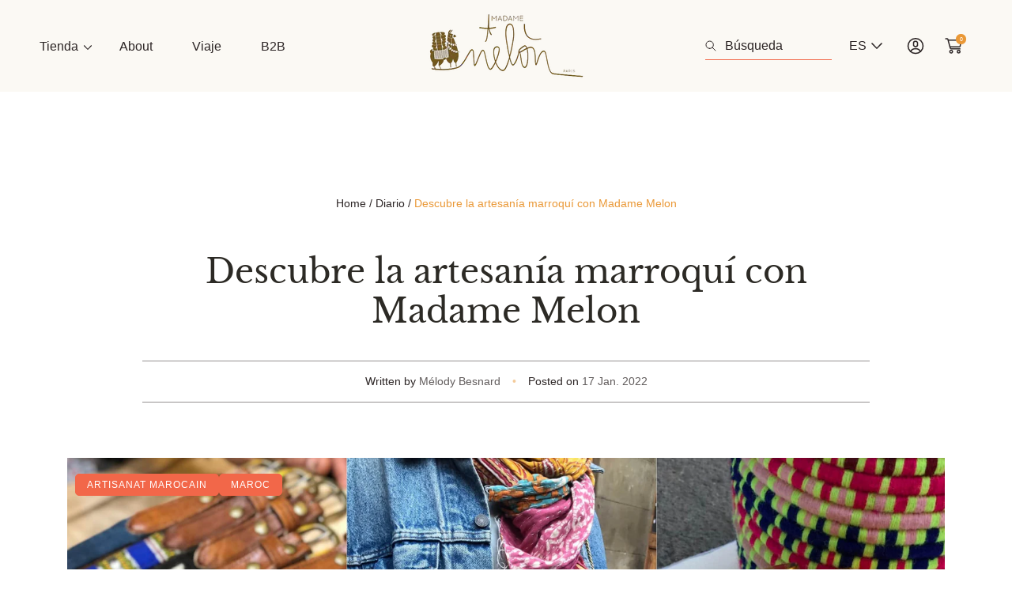

--- FILE ---
content_type: text/css
request_url: https://madame-melon.com/cdn/shop/t/9/assets/component-swiper.css?v=110117056694356988371744182952
body_size: -54
content:
.swiper-button-prev,.swiper-button-next{display:flex;justify-content:center;align-items:center;width:5rem;height:5rem;border-radius:50%;border:.1rem solid rgba(var(--color-general-heading),1);transition:all .3s ease}.swiper-button-prev:hover,.swiper-button-next:hover{background-color:rgba(var(--color-hover-btn-bg));border-color:rgba(var(--color-hover-btn-bg))}.modal-item .swiper-button-next.gradient--hover:before,.modal-item .swiper-button-prev.gradient--hover:before,.swiper-button-prev.gradient--hover:before,.swiper-button-next.gradient--hover:before{content:"";position:absolute;top:calc(0 - var(--buttons-border-size) / 2);left:calc(0 - var(--buttons-border-size) / 2);width:calc(100% + var(--buttons-border-size) * 2);height:calc(100% + var(--buttons-border-size) * 2);opacity:0;z-index:-1;background:var(--color-hover-btn-bg-gradient);transition:all .3s ease;border-radius:50%}.swiper-button-prev.gradient--hover:hover svg,.swiper-button-next.gradient--hover:hover svg,.swiper-button-prev.gradient--hover:hover,.swiper-button-next.gradient--hover:hover{color:rgb(var(--color-hover-btn-text));background:transparent;border-color:transparent}.swiper-button-prev.gradient--hover:hover:before,.swiper-button-next.gradient--hover:hover:before{opacity:1}.swiper-button-prev:after,.swiper-button-next:after{display:none}.swiper-button-prev svg,.swiper-button-next svg{position:relative;z-index:2;color:rgba(var(--color-general-heading),1)}.swiper-button-next svg{margin-left:.2rem;transition:all .3s ease}.swiper-button-prev svg{transform:rotate(180deg)}.swiper-button-next:hover:before,.swiper-button-prev:hover:before{background-color:rgba(var(--color-hover-btn-bg))}.swiper-button-next:hover svg,.swiper-button-prev:hover svg{color:rgb(var(--color-general-secondary-text))}.swiper-button-next.swiper-button-disabled,.swiper-button-prev.swiper-button-disabled{opacity:.7;pointer-events:unset}.swiper-button-disabled:hover svg{color:rgba(var(--color-general-heading),1)}.slideshow-banner .swiper-button-prev.bottom,.slideshow-banner .swiper-button-next.bottom{width:5rem;height:5rem;bottom:5rem;top:auto;left:5rem}.slideshow-banner .swiper-button-next.bottom{left:12rem}.slideshow-banner .swiper-button-prev.bottom:before,.slideshow-banner .swiper-button-next.bottom:before{content:"";display:block;width:5rem;height:5rem;border-radius:50%;position:absolute;top:50%;left:50%;transform:translate(-50%,-50%);color:rgb(var(--color-general-secondary-text));border:.1rem solid rgb(var(--color-general-secondary-text));background-color:transparent;transition:all .3s ease}.slideshow-banner .swiper-button-prev.bottom svg,.slideshow-banner .swiper-button-next.bottom svg{color:rgb(var(--color-general-secondary-text))}.slideshow-banner .swiper-button-prev.bottom:hover:before,.slideshow-banner .swiper-button-next.bottom:hover:before{border-color:rgb(var(--color-general-heading));background-color:rgb(var(--color-general-heading))}.slideshow-banner.swiper-horizontal>.swiper-pagination-bullets,.slideshow-banner .swiper-pagination-bullets.swiper-pagination-horizontal,.slideshow-banner .swiper-pagination-custom,.swiper-pagination-fraction{bottom:2.1rem}.slideshow-banner .swiper-pagination .swiper-pagination-bullet{background-color:#fff}.slideshow-banner .swiper-pagination-bullet.swiper-pagination-bullet-active{background-color:rgb(var(--color-btn-main-text))}.swiper-pagination .swiper-pagination-bullet{cursor:pointer;background-color:rgb(var(--color-prod-preview-price));opacity:1}.swiper-horizontal>.swiper-pagination-bullets .swiper-pagination-bullet,.swiper-pagination-horizontal.swiper-pagination-bullets .swiper-pagination-bullet{margin:0 .5rem}.swiper-pagination-bullet.swiper-pagination-bullet-active{background-color:rgb(var(--color-btn-main-text))}.swiper .swiper-pagination.gradient--hover .swiper-pagination-bullet-active{background:var(--color-hover-btn-bg-gradient)}
/*# sourceMappingURL=/cdn/shop/t/9/assets/component-swiper.css.map?v=110117056694356988371744182952 */


--- FILE ---
content_type: text/css
request_url: https://madame-melon.com/cdn/shop/t/9/assets/section-blog-post.css?v=96847471155662283301744182952
body_size: 669
content:
/** Shopify CDN: Minification failed

Line 41:22 The "-" operator only works if there is whitespace on both sides

**/
.article-template.style-2 .breadcrumbs {
  padding-bottom: 4rem;
  border-bottom: .1rem solid rgba(var(--color-general-main-text),.5);
  margin-bottom: 6rem;
}

@media screen and (max-width:1199px) {
  .article-template.style-2 .breadcrumbs {
    margin-bottom: 4rem;
  }
}

.article-template .breadcrumbs__list {
  justify-content: center;
}

.article-template.style-2 .breadcrumbs__list {
  justify-content: flex-start;
}

.article-template .breadcrumbs__list span {
  color: rgb(var(--color-hover-link));
}

.article-template .article-section {
  margin: 0 auto 5rem;
	position: relative;
}

.article-template-content .article-section .badge {
	margin: 0;
}

.article-section .card__badge {
	gap: 1rem;
	max-width: calc(100% -2rem);
	left: 1rem;
}

@media screen and (min-width:750px) {
  .article-template .article-section {
    margin: 0 auto 7rem;
  }
}

.article-template .article-section:last-child {
  margin-bottom: 0;
}

.article-template__hero-container {
  max-width: 100%;
}

@media screen and (min-width: 1320px) {
  .article-template__hero-container:first-child {
    margin-top: 5rem;
  }
}

.article-template__hero-landscape .media {
  padding-bottom: 50%;
}

@media screen and (min-width: 575px) {
  .article-template__hero-square {
    max-width: 50%;
  }
}

.article-template__hero-square .media {
  padding-bottom: 100%;
}

.article-template header {
  max-width: 92rem;
}

.article-template__title {
  line-height: 1.2;
  margin-bottom: 3.8rem;
}

.style-3 .article-template__title {
  margin-bottom: 4.8rem;
}

@media screen and (min-width: 575px) {
  .style-3 .article-template__title {
    font-size: var(--font-heading-1-size);
  }
}

.style-3 .article-template__social-sharing span {
  font-size: 1.8rem;
}

.style-3 .breadcrumbs__link[aria-current="page"] {
  color: rgba(var(--color-general-main-text));
}

.article-template__author-date {
  border-top: .1rem solid rgba(var(--color-general-main-text),.5);
  border-bottom: .1rem solid rgba(var(--color-general-main-text),.5);
  padding: 1.5rem 0;
  font-size: 1.4rem;
  line-height: 1.5;
}

.style-3 .article-template__author-date {
  font-size: 1.6rem;
}

.article-template.style-3 .breadcrumbs {
  padding-bottom: 4rem;
  border-bottom: .1rem solid rgba(var(--color-general-main-text),.5);
  margin-bottom: 6rem;
}
.article-template.style-3 .breadcrumbs__list {
  justify-content: flex-start;
}

.article-template__author-date .circle-divider::after {
  color: rgba(var(--color-hover-link),.5);
  margin: 0 1.1rem;
}

.article-template.style-2 .article-template__author-date .circle-divider::after {
  color: rgb(var(--color-general-main-text));
  font-size: 2.2rem;
  line-height: 0;
}

.article-template__value {
  color:rgba(var(--color-general-main-text),.75);
}

.article-template.style-2 .article-template__value {
  color:rgb(var(--color-label-bg));
}

@media screen and (max-width:749px) {
  .article-template__author-date > span[itemprop=author] {
    display: block;
    margin-bottom: 1rem;
  }

  .article-template__author-date > span:last-child {
    margin-bottom: 0;
  }

  .article-template__author-date > span[itemprop=author]::after {
    content: none;
  }

	.article-template .breadcrumbs {
		margin-top: 0;
	}
}

@media screen and (max-width:399px) {
  .article-template__author-date > span {
    display: block;
    margin-bottom: 1rem;
  }

  .article-template__author-date > span::after {
    content: none;
  }
}

.article-template__content {
  max-width: 92rem;
}

.article-template__content>* {
  margin-top: 3rem;
  margin-bottom: 3rem;
}


.article-template__content h1,
.article-template__content h2,
.article-template__content h3,
.article-template__content h4,
.article-template__content h5,
.article-template__content h6,
.article-template__content blockquote {
	margin-top: 4rem;
	margin-bottom: 3rem;
}

.article-template__content blockquote,
.article-template__content ol,
.article-template__content ul,
.article-template__content p {
  margin-top: 3rem;
  margin-bottom: 3rem;
}

.article-template__social-sharing {
  max-width: 92rem;
  display: flex;
  justify-content: center;
  align-items: center;
  flex-wrap: wrap;
  padding: .4rem 0;
  border-top: .1rem solid rgba(var(--color-general-main-text),.5);
  border-bottom: .1rem solid rgba(var(--color-general-main-text),.5);
}

.article-template__social-sharing span {
  font-size: 1.4rem;
  line-height: 1.5;
  margin-right: 1.4rem;
}

.article-template__social-sharing .share-button__button {
  height: 4.4rem;
  width: 4.4rem;
  display: flex;
  justify-content: center;
  align-items: center;
}

.article-template__social-sharing .icon {
  margin: 0;
  width: 1.6rem;
  height: 1.6rem;
  transition: all var(--duration-default);
}

.article-template__social-sharing .icon path {
  transition: all var(--duration-default);
}

.article-template__back-button {
  display: flex;
  justify-content: center;
  max-width: 92rem;
  margin: 7rem auto;
}

.article-template__link {
  display: flex;
  font-size: 1.8rem;
}

.article-template__link .icon-wrap {
  display: flex;
  align-items: center;
  margin-right: 1rem;
}

.article-template__link .icon {
  width: 2rem;
  height: 2rem;
  margin-left: -.4rem;
  transform: rotate(180deg);
}

.article-template__comment-wrapper {
  max-width: 92rem;
  margin: 7rem auto 0;
}

.article-template__comment-wrapper h2 {
  margin-top: 0;
}

.article-template__comments {
  margin-bottom: 5rem;
}

@media screen and (min-width: 750px) {
  .article-template__comment-wrapper {
    margin-top: 10rem;
  }

  .article-template__comments {
    margin-bottom: 7rem;
  }
}

@media screen and (min-width: 1200px) {
  .article-template__comment-wrapper {
    margin-top: 13rem;
  }
}

.article-template__comments-fields {
  margin-bottom: 3rem;
}

.article-template__comments-comment {
  color: rgba(var(--color-general-main-text), 1);
  border-left: 0.2rem solid rgba(var(--color-hover-link),.75);
  margin-bottom: 4rem;
  padding-left: 2rem;
}

@media screen and (min-width: 750px) {
  .article-template__comments-comment {
    padding-left: 3rem;
  }
}

.article-template__comments-comment-head {
  display: flex;
  flex-direction: row;
  align-items: flex-end;
  flex-wrap: wrap;
  margin-bottom: 2rem;
}

.article-template__comments-comment-head .comment-author {
  font-size: 2.4rem;
  font-weight: 500;
  line-height: 1;
}

.article-template__comments-comment-head .comment-date {
  font-size: 1.4rem;
  line-height: 1.5;
  color: rgba(var(--color-general-main-text),.75);
  margin-left: auto;
}

.article-template__comments-comment-head .icon-comments {
  margin-right: 2rem;
  fill: rgba(var(--color-general-main-text),.5);
}

.article-template__comments-comment p {
  margin: 0 0 1rem;
}

.article-template__comment-fields > * {
  margin-bottom: 3rem;
}

.article-template .media {
	border-radius: var(--a-img-radius);
}

@media screen and (min-width: 750px) {
  .article-template__comments-comment-head .comment-date {
    width: 100%;
    margin-top: 1rem;
  }

  .article-template__comment-fields {
    display: grid;
    grid-template-columns: repeat(2, 1fr);
    grid-column-gap: 4rem;
  }
}

.article-template__comment-warning {
  margin: 2rem 0 2.5rem;
}

@media screen and (min-width: 990px) {
  .article-template__comments .pagination-wrapper {
    margin: 5rem 0 8rem;
  }
}

.a-style-4 .article-template__title {
	margin-bottom: 3rem;
  font-size: var(--font-heading-1-size-mb);
}

.a-style-4 .article-template__author-date {
  border-top: unset;
  border-bottom: unset;
	padding-top: 0;
	padding-bottom: 0;
}

.a-style-4 .article-template__key {
	display: none;
}

@media screen and (min-width: 1200px) {
	.a-style-4 .article-template__title {
		font-size: var(--font-heading-1-size);
	}
}

.article-template__author {
	padding: 2rem 0;
  border-top: 0.1rem solid rgba(var(--color-general-main-text),.5);
  border-bottom: 0.1rem solid rgba(var(--color-general-main-text),.5);
}

.article-template__author-wrapper {
	margin: 0 auto;
	max-width: 92rem;
	display: flex;
	gap: 2rem;
}

.article-template__media-wrapper {
	max-width: 6.2rem;
	width: 100%;
}

.article-template__author-name {
	margin-top: 0;
	margin-bottom: 1rem;
}

.article-template__author-position {
	margin: 0;
	color: rgb(var(--color-general-secondary-text));
}	

--- FILE ---
content_type: text/css
request_url: https://madame-melon.com/cdn/shop/t/9/assets/component-breadcrumb.css?v=59118098568719080811744182951
body_size: -309
content:
.breadcrumbs{margin-bottom:5rem}.breadcrumbs.mb-3{margin-bottom:3rem}.breadcrumbs__list{display:flex;flex-wrap:wrap;list-style-type:none;margin:0;padding:0}.breadcrumbs__item{display:flex;text-align:center}.breadcrumbs__item:not(:last-child):after{content:"/";display:inline-block;position:relative;line-height:1.6;margin:0 .4rem;vertical-align:middle}.breadcrumbs__link{line-height:1.6;color:currentColor;text-decoration:none;transition:all var(--duration-default)}.breadcrumbs__link:empty{display:none}.breadcrumbs__item:has(.breadcrumbs__link:empty):not(:last-child):after{display:none}.color-general-heading .breadcrumbs__link[aria-current=page]{color:rgb(var(--color-general-heading))}.breadcrumbs__link p{margin:0}a.breadcrumbs__link:hover{color:rgb(var(--color-hover-link));text-decoration:underline}.breadcrumbs__link[aria-current=page]{color:rgba(var(--color-general-main-text))}.color-text-secondary .breadcrumbs__link[aria-current=page],.color-text-secondary a.breadcrumbs__link:hover,.color-text-secondary .breadcrumbs__link[aria-current=page]:hover{color:rgb(var(--color-general-secondary-text))}.light .breadcrumbs__link[aria-current=page]:not(:hover){color:rgb(var(--color-general-secondary-text))}@media screen and (max-width: 1200px){.breadcrumbs{margin-bottom:3.5rem}}@media screen and (max-width: 749px){.breadcrumbs{margin-top:2rem}}.breadcrumbs.focused-active-link li:last-of-type .breadcrumbs__link[aria-current=page]>p,.breadcrumbs.focused-active-link li:last-of-type .breadcrumbs__link[aria-current=page]{color:rgb(var(--color-hover-link))}
/*# sourceMappingURL=/cdn/shop/t/9/assets/component-breadcrumb.css.map?v=59118098568719080811744182951 */


--- FILE ---
content_type: text/css
request_url: https://madame-melon.com/cdn/shop/t/9/assets/component-product-modal.css?v=62644853795779836221744182952
body_size: 1651
content:
.modal-product-detail{position:fixed;top:0;right:0;bottom:0;left:0;width:100%;height:100%;background-color:rgba(var(--color-overlay),.6);outline:0!important;-webkit-backface-visibility:hidden;z-index:999;box-sizing:border-box;overflow-y:scroll;justify-content:center;align-items:center}.modal-content-container{padding:3rem;width:100%;max-width:111rem;box-sizing:border-box;margin:auto}.modal-content{position:relative;width:100%;padding:4rem;background-color:rgb(var(--color-general-bg));box-shadow:0 .4rem .8rem #0003,0 .6rem 2rem #00000030}.modal-product-detail .close{position:absolute;top:0;right:0;left:auto;width:4.5rem;height:4.5rem;display:flex;justify-content:center;align-items:center;cursor:pointer;z-index:3}.modal-product-detail .product__modal-opener--image .product__media-toggle:hover{cursor:inherit}.modal-product-detail .product__modal-opener .product__media-icon{display:none}.product-quickview.product{display:flex}.modal-product-detail .featured-product{margin-bottom:0}@media screen and (max-width: 1023px){.modal-content{padding:4rem}}.modal-product-detail .product__media-toggle{display:none}.modal-content .product__media-wrapper{padding-bottom:0}@media screen and (max-width: 750px){.modal-content{padding:5rem 2rem 4rem}.modal-content-container{padding:1.5rem 1rem}.modal-product-detail .close{top:.5rem;right:0}.modal-product-detail .featured-product{margin-bottom:3rem}.swiper-button-prev{left:0}.swiper-button-next{right:0}}.product-quickview .main-slider .product__media-list{width:100%;max-width:100%;margin:0}.product-quickview .main-slider .modal-item{width:100%;max-width:100%}.product-quickview .thumbnail-slider .thumbnail-list{grid-template-columns:repeat(5,1fr);grid-gap:1.5rem}.product-quickview .thumbnail-list.slider--tablet-up .thumbnail-list__item.slider__slide{width:calc(20% - 1.2rem);padding-bottom:calc(20% - 1.2rem)}.product-quickview .thumbnail.global-media-settings img{max-width:100%;max-height:100%;object-fit:cover}.product-quickview .media>*:not(.zoom):not(.deferred-media__poster-button),.product-quickview .media model-viewer{max-width:100%;max-height:100%;object-fit:contain;object-position:center}.product-quickview .swiper{width:100%;height:30rem;margin-left:auto;margin-right:auto}.product-quickview .swiper-slide img{display:block;width:100%;height:100%;object-fit:cover}.product-quickview .swiper-slide img.video-preview-image{position:absolute}.product-quickview .swiper-slide img.video-preview-image+.loading-overlay{top:50%;left:50%;transform:translate(-50%,-50%);width:100%;height:100%;background-color:#00000063;display:flex;justify-content:center;align-items:center}.product-quickview .swiper-slide img.video-preview-image+.loading-overlay svg{width:4rem;height:4rem}.product-quickview .swiper-slide img.video-preview-image+.loading-overlay .path{stroke:#fff}.product-quickview .product__media-list{height:43rem;width:100%;box-sizing:border-box}.product-quickview .product__media-list .deferred-media{display:block;position:relative;z-index:2}.product-quickview .deferred-media iframe{border:none;position:absolute;top:0;right:0;left:0;bottom:0}.product-quickview .slider-thumbs-wrapp{height:11rem}.product-quickview .thumbnail-slider.swiper{height:12rem;box-sizing:border-box;padding:2rem 0 0}.product-quickview .thumbnail-slider{padding-left:4rem;padding-right:4rem}.product-quickview .thumbnail-slider .swiper-slide{width:25%;height:100%;height:10rem;box-sizing:border-box;cursor:pointer}.product-quickview .thumbnail-slider .swiper-slide:hover{border:.2rem solid rgba(var(--border-color),1)}.product-quickview .thumbnail-slider .swiper-slide-thumb-active{border:.1rem solid rgba(var(--border-color),.5)}.product-quickview .swiper-button-next:before,.product-quickview .swiper-button-prev:before{display:none}.product-quickview .swiper-button-prev:after,.product-quickview .swiper-button-next:after{content:unset}.product-quickview .quickview-prev:not(.swiper-button-prev) svg{rotate:180deg}.product-quickview .swiper-button-next.gradient--hover.quickview-next:before,.product-quickview .swiper-button-prev.gradient--hover.quickview-prev:before{content:"";position:absolute;top:calc(0 - var(--buttons-border-size) / 2);left:calc(0 - var(--buttons-border-size) / 2);width:calc(100% + var(--buttons-border-size) * 2);height:calc(100% + var(--buttons-border-size) * 2);opacity:0;z-index:-1;background:var(--color-hover-btn-bg-gradient);transition:all .3s ease;border-radius:50%}.product-quickview .swiper-button-next:after,.product-quickview .swiper-button-prev:after{display:inline-block;font-family:swiper-icons;letter-spacing:0;text-transform:none;font-variant:initial;line-height:1;padding-top:.1rem;font-size:1.3rem}.product-quickview .swiper-button-next,.product-quickview .swiper-button-prev{width:4.4rem;height:4.4rem;display:flex;align-items:center;justify-content:center;color:rgb(var(--color-btn-main-text));background-color:rgba(var(--color-btn-main-bg),.2);border-radius:50%;transition:all .3s ease}.product-quickview .swiper-button-next:hover,.product-quickview .swiper-button-prev:hover{color:rgb(var(--color-hover-btn-text));background-color:rgba(var(--color-hover-btn-bg))}.product-quickview .swiper-button-next.swiper-button-disabled,.product-quickview .swiper-button-prev.swiper-button-disabled{opacity:.6;pointer-events:none}.product-quickview .swiper-button-next.gradient--hover:before,.product-quickview .swiper-button-prev.gradient--hover:before,.modal-item .swiper-button-next.gradient--hover:before,.modal-item .swiper-button-prev.gradient--hover:before{display:block}.product-quickview .swiper-button-next.gradient--hover,.product-quickview .swiper-button-prev.gradient--hover{background-color:rgb(var(--color-general-bg));border:.1rem solid rgba(var(--color-general-heading),1)}.product-quickview .swiper-button-next.gradient--hover:hover,.product-quickview .swiper-button-prev.gradient--hover:hover{background-color:transparent;color:rgb(var(--color-general-main-text))}.product-quickview .swiper-button-next.gradient--hover:hover:before,.product-quickview .swiper-button-prev.gradient--hover:hover:before{opacity:1}.product-quickview .swiper-button-prev{left:2rem}.product-quickview .swiper-button-next{right:2rem}.product.product--medium:not(.product--no-media):not(.featured-product) .product__media-wrapper{max-width:50%;width:50%;display:flex;flex-direction:column}.product.product--medium:not(.product--no-media):not(.featured-product) .product__info-wrapper{padding-left:6.5rem;max-width:50%;width:50%}.product.product--medium:not(.product--no-media):not(.featured-product).gap--small .product__info-wrapper{padding:0 0 0 3rem}.style-2+.product.product--medium:not(.product--no-media):not(.featured-product) .product__info-wrapper:not(.grid--thumbs){padding-left:8.5rem}@media screen and (max-width: 950px){.style-2+.product.product--medium:not(.product--no-media):not(.featured-product) .product__info-wrapper:not(.grid--thumbs){padding-left:5.5rem}.product.product--medium:not(.product--no-media):not(.featured-product) .product__media-wrapper{width:50%}.product.product--medium:not(.product--no-media):not(.featured-product) .product__info-wrapper{padding-left:3.5rem;width:50%}.product-quickview .product__media-list{height:32rem}.product-quickview .thumbnail-slider.swiper{height:9rem}.product-quickview .thumbnail-slider .swiper-slide{height:7rem}}@media screen and (max-width: 750px){.style-2+.product.product--medium:not(.product--no-media):not(.featured-product) .product__info-wrapper:not(.grid--thumbs){padding-left:0}.product.product--medium:not(.product--no-media):not(.featured-product) .product__media-wrapper{width:100%;max-width:100%}.product.product--medium:not(.product--no-media):not(.featured-product).gap--small .product__info-wrapper,.product.product--medium:not(.product--no-media):not(.featured-product) .product__info-wrapper{max-width:100%;padding-left:0;width:100%}.product-quickview .product__media-list{height:50rem;margin-bottom:2rem;padding-bottom:0}.product-quickview .thumbnail-slider.swiper{padding-top:0}.product-quickview .modal-item.product__media-wrapper{margin-bottom:0}.product-quickview .slider-thumbs-wrapp,.product-quickview .thumbnail-slider.swiper{height:13rem}.product-quickview .thumbnail-slider .swiper-slide{height:11rem}}@media screen and (max-width: 550px){.product-quickview .product__media-list{height:28rem}.product-quickview .slider-thumbs-wrapp,.product-quickview .thumbnail-slider.swiper{height:7rem}.product-quickview .slider-thumbs-wrapp{margin-bottom:3rem}.product-quickview .thumbnail-slider .swiper-slide{height:7rem}}.product-quickview.product .product__title{margin-right:2rem}.product-quickview.product .product__title-link{text-decoration:none}.product-quickview.product .product-form__input .form__label{color:rgb(var(--color-general-heading));margin-bottom:1rem}.product-quickview.product .b-style-4 .product-form__input .form__label,.product-quickview.product .variant-type-dropdown .product-form__input .form__label{margin-bottom:0}.product-quickview.product .variant-type-dropdown.style-2 .product-form__input.variant-color .form__label,.product-quickview.product .variant-type-dropdown.style-2 .product-form__input.variant-Color .form__label{margin-bottom:1rem}.product-quickview.product .variant-type-dropdown.style-1 .product-form__input .form__label{margin-bottom:1.5rem}.product-quickview.product .variant-selects.style-2 .product-form__input{margin-bottom:2rem}.product-quickview.product fieldset:not(.color-button-swiched) .radio{gap:1rem}.product-quickview.product .radio span{line-height:1;padding:1rem 2rem;border:.1rem solid rgba(var(--color-btn-second-bg),.55);cursor:pointer}.product-quickview .product__info-container>*+*{margin-bottom:2rem}.product-quickview .price{width:100%}.product-quickview .product__title-link+.price{margin-bottom:3rem}.product-quickview .b-style-4 .price{width:auto}.product-quickview .b-style-4 .product-form__buttons .product-form__quantity{margin-bottom:0}.product-quickview .product-form__buttons .button.gradient--hover:before{left:0}.product-quickview .price__compare--regular{margin-right:.5rem}.product-quickview.product .product__description:empty{display:none}.product-quickview .product-form__quantity .quantity,.product-quickview .select__select{border-radius:var(--buttons-radius)}.product-quickview .variant-selects:where(:not(.v-style-3)) .product-form__input:last-child{margin-bottom:3rem}@media screen and (max-width: 1023px){.product-quickview.product .product-form__quantity{margin-bottom:0}}@media screen and (max-width: 749px){.product-quickview.product{flex-wrap:wrap}.modal-content .ab-featured-product .product__info-container>*+*{flex-direction:column}.modal-content .ab-featured-product .product__title{margin-top:0}}@media screen and (min-width: 750px){.product-quickview.product .product__info-wrapper .variant-selects,.product-quickview.product .product__info-wrapper variant-selects{width:100%;display:flex;flex-wrap:wrap;align-items:flex-start;justify-content:space-between;margin-bottom:0}.product-quickview.product .product__info-wrapper .variant-selects.variant-type-dropdown .product-form__input{margin-bottom:1rem}.product-quickview.product .product__info-wrapper .variant-selects.variant-type-dropdown.style-2 .product-form__input.variant-color,.product-quickview.product .product__info-wrapper .variant-selects.variant-type-dropdown.style-2 .product-form__input.variant-Color{padding-top:2rem;margin-bottom:2rem}.product-quickview.product .product__info-wrapper .variant-selects.variant-type-dropdown.style-1 .product-form__input{margin-bottom:2.5rem}.product-quickview.product .variant-selects:not(.variant-type-button) .product-form__input,.product-quickview.product variant-selects .product-form__input{min-width:auto;width:100%;max-width:100%;flex:unset}.product-quickview.product .variant-selects.style-2:not(.variant-type-button) .product-form__input,.product-quickview.product .variant-selects.style-3:not(.variant-type-button) .product-form__input{width:100%;max-width:100%}}.product-quickview.product .product-form__input.variant-color .radio span.color-variant,.product-quickview.product .product-form__input.variant-Color .radio span.color-variant{font-size:0;border-radius:50%;width:2.4rem;height:2.4rem;padding:0;margin:.7rem;position:relative;border:.1rem solid rgb(var(--color-general-main-text));cursor:pointer}.product-quickview.product .product-form__input.variant-color .radio span.color-variant:after,.product-quickview.product .product-form__input.variant-Color .radio span.color-variant:after{content:"";position:absolute;top:-.5rem;left:-.5rem;bottom:-.5rem;right:-.5rem;width:calc(100% + 1rem);height:calc(100% + 1rem);border:.1rem solid rgba(var(--color-icon-social, .5));border-radius:50%}.modal-product-detail .product-form__input.variant-color .radio span.color-variant:hover:after,.product-quickview.product .product-form__input.variant-color .radio span.color-variant.checked:after,.product-quickview.product .product-form__input.variant-Color .radio span.color-variant.checked:after{border-color:rgb(var(--color-general-main-text))}.product-quickview .product__media-list{border-radius:var(--p-media-radius)}.product-quickview .thumbnail-slider .swiper-slide{border-radius:calc(var(--p-media-radius) / 2);overflow:clip}@media screen and (min-width: 1200px){.product.product--medium:not(.product--no-media):not(.featured-product).col-gap--large .product__info-wrapper{padding:0 0 0 10rem}}@media screen and (max-width: 749px){.product-quickview.product .product__info-wrapper .variant-selects,.product-quickview.product .product__info-wrapper variant-selects{width:100%}}.product-quickview .shopify-payment-button__button{width:100%}
/*# sourceMappingURL=/cdn/shop/t/9/assets/component-product-modal.css.map?v=62644853795779836221744182952 */


--- FILE ---
content_type: text/css
request_url: https://madame-melon.com/cdn/shop/t/9/assets/component-search.css?v=7618427207210608761744182952
body_size: -357
content:
.search__input.field__input{padding-right:5rem;margin:0}.field__search{position:relative}.field__search .search__input{font-size:1.6rem;line-height:3.5rem;font-weight:400;height:5rem;border-width:0;box-shadow:none;padding:0 .6rem 0 2.5rem!important;border-bottom:.1rem solid rgb(var(--color-icon-social))}.field__search .field__label{left:2.5rem;font-size:1.6rem}.field__search .field__input:focus~.field__label,.field__search .field__input:not(:placeholder-shown)~.field__label,.field__search .field__input:-webkit-autofill~.field__label{top:0}.field__search .search__button{left:0;display:flex;justify-content:flex-start;align-items:center}.field__search .search__button .icon{width:1.4rem;height:1.4rem}.search__button .icon{height:1.8rem;width:1.8rem}.element-margin{margin-top:7rem;padding-top:6rem;border-top:.1rem solid rgb(var(--color-icon-social),.2);margin-bottom:0}@media screen and (max-width: 749px){.element-margin{margin-top:6rem;padding-top:0;border:none}}input::-webkit-search-decoration{-webkit-appearance:none}
/*# sourceMappingURL=/cdn/shop/t/9/assets/component-search.css.map?v=7618427207210608761744182952 */


--- FILE ---
content_type: text/css
request_url: https://madame-melon.com/cdn/shop/t/9/assets/section-featured-blog.css?v=160633481122692194271744182952
body_size: 617
content:
featured-slider,featured-blog{display:block}.blog:not(.background-secondary){margin:5rem 0}.blog.background-secondary{padding:4rem 0 3rem}@media screen and (min-width: 750px){.blog.background-secondary{padding-bottom:5rem}}.blog-placeholder{width:100%;margin:0 1.5rem;background:rgb(var(--color-background))}@media screen and (min-width: 990px){.blog-placeholder{margin:0}.without-gaps .article-card__info{padding-right:2rem}.without-gaps .blog__posts--4-items .blog__post.article:not(.swiper-slide){width:25%}.without-gaps .blog__posts--2-items .blog__post.article:not(.swiper-slide){width:50%}.without-gaps .blog__posts--3-items .blog__post.article:not(.swiper-slide){width:calc(100% / 3)}.without-gaps .blog__post.article:not(.swiper-slide){margin:0}}.blog-placeholder__content{padding:3rem;background:rgba(var(--color-general-main-text),.04)}.blog-placeholder .placeholder{position:relative}.blog-placeholder .placeholder-svg{height:auto;max-width:80rem;left:50%;top:50%;transform:translate(-50%,-50%)}.blog-placeholder h2{margin:0}.blog-placeholder .rte-width{margin-top:1.2rem;color:rgba(var(--color-general-main-text),.75)}@media screen and (max-width: 749px){.blog:not(.no-heading){margin-top:-1rem}}@media screen and (min-width: 750px){.blog.no-heading{margin-top:6rem}}.background-secondary .title-wrapper-with-link{margin-top:0}.blog__title{margin:0;display:inline-block;width:100%}.blog__description{width:100%}.blog__description p{margin:2rem 0 0}.blog__description a{color:inherit}.blog__description p:last-child{margin:0}.ab-blog .blog__title{width:auto}.ab-blog .blog__title a,.ab-blog .blog__description a{text-decoration:underline}.ab-blog .blog__title p{margin:0}.ab-blog .blog__title.center{width:100%}.ab-blog .left .blog__title{width:70%}@media screen and (max-width: 749px){.ab-blog .left .blog__title{width:auto}}.left .blog-navigation{width:25%;justify-content:end}.ab-blog .left a{width:auto}.blog__description a:hover,.blog__title a:hover{text-decoration-thickness:.125em}.swiper-initialized .blog__posts.swiper-wrapper{margin-bottom:2rem}@media screen and (min-width: 990px){.blog__posts.articles-wrapper{margin-bottom:0}}@media screen and (min-width: 1025px){.swiper-initialized .blog__posts.swiper-wrapper{margin-bottom:-3rem}}@media screen and (max-width: 749px){.mobile-grid .blog__posts.articles-wrapper{margin-bottom:0;flex-direction:column}.mobile-grid .blog__post:last-of-type .article-card__info{padding-bottom:0}}.blog__posts.articles-wrapper .article{scroll-snap-align:start}@media screen and (min-width: 750px){.blog__posts .article+.article{margin-left:1rem}}@media screen and (max-width: 749px){.blog__post.article:not(:last-of-type){margin-bottom:2rem}}.background-secondary .article-card,.background-secondary .blog-placeholder__content{background-color:rgb(var(--color-background))}.blog__button{margin-top:3rem}@media screen and (min-width: 750px){.blog__button{margin-top:5rem}}@media screen and (max-width: 749px){.slider.blog__posts--1-items{padding-bottom:0}}@media screen and (min-width: 750px) and (max-width: 989px){.slider.blog__posts--1-items,.slider.blog__posts--2-items{padding-bottom:0}}.blog__posts.articles-wrapper:not(.swiper-wrapper){margin-bottom:-3rem}.blog-navigation{display:flex}.blog-navigation .blog-button-prev,.blog-navigation .blog-button-next{border:.1rem solid rgb(var(--color-general-heading));color:.1rem solid rgb(var(--color-general-heading))}.blog-navigation .blog-button-prev:hover,.blog-navigation .blog-button-next:hover{border:.1rem solid rgb(var(--color-btn-main-border))}@media screen and (max-width: 949px){.blog-navigation{display:none}}.blog-button-prev,.blog-button-next{width:6rem;height:6rem;display:flex;justify-content:center;align-items:center;border:.1rem solid rgb(var(--color-btn-main-border));transition:all var(--duration-default) ease;color:rgb(var(--color-btn-second-text));border-radius:50%;cursor:pointer}.secondary>.blog-button-prev,.secondary>.blog-button-next{border:.1rem solid rgb(var(--color-btn-main-bg));color:rgb(var(--color-btn-main-bg))}.blog-button-prev:hover,.blog-button-next:hover{background-color:rgba(var(--color-btn-main-bg));color:rgb(var(--color-btn-main-text))}.secondary>.blog-button-prev:hover,.secondary>.blog-button-prev.swiper-button-disabled:hover svg,.secondary>.blog-button-next:hover{background-color:rgba(var(--color-btn-main-bg));color:rgb(var(--color-hover-btn-text))}.blog-button-prev svg,.blog-button-next svg{width:2rem;height:1.5rem}.blog-button-prev[aria-disabled=true],.blog-button-next[aria-disabled=true],.blog-button-prev.swiper-button-disabled,.blog-button-next.swiper-button-disabled{cursor:not-allowed;background-color:rgba(var(--color-btn-second-bg));border:.1rem solid rgb(var(--color-btn-second-border));color:rgb(var(--color-btn-second-text))}.blog-button-prev[aria-disabled=true] svg,.blog-button-next[aria-disabled=true] svg,.blog-button-prev.swiper-button-disabled svg,.blog-button-next.swiper-button-disabled svg{color:rgb(var(--color-btn-second-text))}.blog-button-prev{transform:rotate(180deg);margin-right:1.7rem}.blog-navigation+a{width:100%}.blog__title.center~a{width:auto}.blog__title.center~.blog-navigation{margin-top:1rem;width:100%;justify-content:center;order:2}.title-wrapper-with-link.center{justify-content:center;text-align:center}.title-wrapper-with-link.left{justify-content:space-between}.title-wrapper-with-link.left .blog__description{order:1}.title-wrapper-with-link:has(.blog-navigation) .link{order:2}.title-wrapper-with-link.right{text-align:right;flex-direction:column;align-items:flex-end}.blog-placeholder-wrapp{display:flex;justify-content:space-between}.blog-placeholder-wrapp .blog__post{width:calc(100% / 3 - 2rem)}@media screen and (max-width: 1024px){.blog-placeholder-wrapp.swiper-wrapper{margin-bottom:5rem}.swiper-initialized .blog__posts.swiper-wrapper:has(.bg){margin-bottom:4rem}}@media screen and (max-width: 990px){.title-wrapper-with-link.mobile-left{justify-content:space-between}.title-wrapper-with-link.mobile-center{justify-content:center}.title-wrapper-with-link.mobile-right{justify-content:end}}@media screen and (max-width: 767px){.blog-placeholder-wrapp{flex-wrap:wrap}.blog-placeholder-wrapp.swiper-wrapper{flex-wrap:nowrap;margin-bottom:5rem}.blog-placeholder-wrapp .blog__post{width:100%}}.blog-placeholder-wrapp .blog__post .blog-placeholder{margin:0}.blog-placeholder-wrapp .blog__post .blog-placeholder__content{padding-right:2rem;padding-left:2rem}.blog-placeholder-wrapp .media>*:not(.zoom):not(.deferred-media__poster-button){top:0;left:0;bottom:0;right:0;width:100%;height:100%;transform:none}.ab-blog .grid-main{display:grid}.ab-blog .swiper-initialized .grid-main{display:flex;column-gap:unset}.ab-blog .grid-main .grid-main__item.article{margin:0;width:auto}
/*# sourceMappingURL=/cdn/shop/t/9/assets/section-featured-blog.css.map?v=160633481122692194271744182952 */


--- FILE ---
content_type: text/css
request_url: https://madame-melon.com/cdn/shop/t/9/assets/component-list-payment.css?v=160795070380787944681744182951
body_size: -609
content:
.list-payment {
  display: flex;
  flex-wrap: wrap;
  justify-content: flex-start;
  margin: -0.5rem;
  padding-left: 0;
}

.list-payment__item {
  align-items: center;
  display: flex;
  padding: 0.5rem;
}

.list-payment__item>svg {
  height: 3rem;
  width: auto;
}

.list-payment__item>svg>title+path {
  display: none;
}

--- FILE ---
content_type: text/javascript
request_url: https://madame-melon.com/cdn/shop/t/9/assets/header.js?v=53396710958733772341744182952
body_size: 215
content:
"use strict";function fixedHeaderTransparent(){let checkHeaderHeight=setInterval(function(){let headerElement=document.querySelector(".section-header");if(headerElement.getElementsByClassName("color-background-transparent").length){let headerTopPositionElement=headerElement.offsetHeight;headerElement.style.marginBottom="-"+headerTopPositionElement+"px"}},100);setTimeout(()=>{clearInterval(checkHeaderHeight)},8e3)}document.addEventListener("shopify:section:load",fixedHeaderTransparent),document.addEventListener("DOMContentLoaded",fixedHeaderTransparent),window.addEventListener("resize",fixedHeaderTransparent);class StickyHeader extends HTMLElement{constructor(){super()}connectedCallback(){this.header=document.querySelector(".section-header"),this.headerBounds={},this.currentScrollTop=0,this.preventReveal=!1,this.predictiveSearch=this.querySelector("predictive-search"),this.headerFixed=this.header.getElementsByClassName("color-background-transparent"),this.headerFixed.length&&(this.headerTopPosition=this.header.offsetHeight,this.header.style.marginBottom="-"+this.headerTopPosition+"px"),this.onScrollHandler=this.onScroll.bind(this),this.hideHeaderOnScrollUp=()=>this.preventReveal=!0,this.addEventListener("preventHeaderReveal",this.hideHeaderOnScrollUp),window.addEventListener("scroll",this.onScrollHandler,!1),this.createObserver()}disconnectedCallback(){this.removeEventListener("preventHeaderReveal",this.hideHeaderOnScrollUp),window.removeEventListener("scroll",this.onScrollHandler)}createObserver(){new IntersectionObserver((entries,observer2)=>{this.headerBounds=entries[0].intersectionRect,observer2.disconnect()}).observe(this.header)}onScroll(){const scrollTop=window.pageYOffset||document.documentElement.scrollTop;this.predictiveSearch&&this.predictiveSearch.isOpen||(scrollTop>this.currentScrollTop&&scrollTop>this.headerBounds.bottom?(requestAnimationFrame(this.hide.bind(this)),this.classList.add("sticky")):scrollTop<this.currentScrollTop&&scrollTop>this.headerBounds.bottom?this.preventReveal?(window.clearTimeout(this.isScrolling),this.isScrolling=setTimeout(()=>{this.preventReveal=!1},66),requestAnimationFrame(this.hide.bind(this))):requestAnimationFrame(this.reveal.bind(this)):scrollTop<=this.headerBounds.top&&(this.classList.remove("sticky"),requestAnimationFrame(this.reset.bind(this))),this.currentScrollTop=scrollTop)}hide(){this.header.classList.add("shopify-section-header-hidden","shopify-section-header-sticky"),this.closeMenuDisclosure(),this.closeSearchModal(),this.headerFixed.length&&(this.header.style.top="0")}reveal(){this.header.classList.add("shopify-section-header-sticky","animate"),this.header.classList.remove("shopify-section-header-hidden")}reset(){this.header.classList.remove("shopify-section-header-hidden","shopify-section-header-sticky","animate"),this.headerFixed.length&&(this.header.style.top=" "+this.headerTopPosition+"px")}closeMenuDisclosure(){this.disclosures=this.disclosures||this.header.querySelectorAll("details-disclosure"),this.disclosures.forEach(disclosure=>disclosure.close())}closeSearchModal(){this.searchModal=this.searchModal||this.header.querySelector("details-modal"),this.searchModal&&this.searchModal.close(!1)}}customElements.define("sticky-header",StickyHeader);
//# sourceMappingURL=/cdn/shop/t/9/assets/header.js.map?v=53396710958733772341744182952


--- FILE ---
content_type: text/javascript
request_url: https://madame-melon.com/cdn/shop/t/9/assets/theme-animations.js?v=73631003874560226421744182953
body_size: -472
content:
function scrollAnimation(){const scrollElements=document.querySelectorAll(".scroll-animation");let elementInView=(el,dividend=1)=>el.getBoundingClientRect().top<=(window.innerHeight||document.documentElement.clientHeight)/dividend,elementOutofView=el=>el.getBoundingClientRect().top>(window.innerHeight||document.documentElement.clientHeight),displayScrollElement=element=>{element.classList.add("active")},hideScrollElement=element=>{element.classList.remove("active")},handleScrollAnimation=()=>{scrollElements.forEach(el=>{elementInView(el,1.25)?displayScrollElement(el):elementOutofView(el)&&hideScrollElement(el)})};handleScrollAnimation(),window.addEventListener("scroll",()=>{handleScrollAnimation()})}document.addEventListener("DOMContentLoaded",scrollAnimation),document.addEventListener("shopify:section:load",scrollAnimation);
//# sourceMappingURL=/cdn/shop/t/9/assets/theme-animations.js.map?v=73631003874560226421744182953


--- FILE ---
content_type: text/javascript
request_url: https://madame-melon.com/cdn/shop/t/9/assets/global.js?v=43202160752917660511744182952
body_size: 9225
content:
function getFocusableElements(container){return Array.from(container.querySelectorAll("summary, a[href], button:enabled, [tabindex]:not([tabindex^='-']), [draggable], area, input:not([type=hidden]):enabled, select:enabled, textarea:enabled, object, iframe"))}const trapFocusHandlers={};function trapFocus(container,elementToFocus=container){var elements=getFocusableElements(container),first=elements[0],last=elements[elements.length-1];removeTrapFocus(),trapFocusHandlers.focusin=event=>{event.target!==container&&event.target!==last&&event.target!==first||document.addEventListener("keydown",trapFocusHandlers.keydown)},trapFocusHandlers.focusout=function(){document.removeEventListener("keydown",trapFocusHandlers.keydown)},trapFocusHandlers.keydown=function(event){event.code.toUpperCase()==="TAB"&&(event.target===last&&!event.shiftKey&&(event.preventDefault(),first.focus()),(event.target===container||event.target===first)&&event.shiftKey&&(event.preventDefault(),last.focus()))},document.addEventListener("focusout",trapFocusHandlers.focusout),document.addEventListener("focusin",trapFocusHandlers.focusin),elementToFocus.focus()}try{document.querySelector(":focus-visible")}catch{focusVisiblePolyfill()}function focusVisiblePolyfill(){const navKeys=["ARROWUP","ARROWDOWN","ARROWLEFT","ARROWRIGHT","TAB","ENTER","SPACE","ESCAPE","HOME","END","PAGEUP","PAGEDOWN"];let currentFocusedElement=null,mouseClick=null;window.addEventListener("keydown",event=>{navKeys.includes(event.code.toUpperCase())&&(mouseClick=!1)}),window.addEventListener("mousedown",event=>{mouseClick=!0}),window.addEventListener("focus",()=>{currentFocusedElement&&currentFocusedElement.classList.remove("focused"),!mouseClick&&(currentFocusedElement=document.activeElement,currentFocusedElement.classList.add("focused"))},!0)}function pauseAllMedia(){document.querySelectorAll(".js-youtube").forEach(video=>{video.contentWindow.postMessage('{"event":"command","func":"pauseVideo","args":""}',"*")}),document.querySelectorAll(".js-vimeo").forEach(video=>{video.contentWindow.postMessage('{"method":"pause"}',"*")}),document.querySelectorAll("video").forEach(video=>video.pause()),document.querySelectorAll("product-model").forEach(model=>{model.modelViewerUI&&model.modelViewerUI.pause()})}function removeTrapFocus(elementToFocus=null){document.removeEventListener("focusin",trapFocusHandlers.focusin),document.removeEventListener("focusout",trapFocusHandlers.focusout),document.removeEventListener("keydown",trapFocusHandlers.keydown),elementToFocus&&elementToFocus.focus()}function onKeyUpEscape(event){if(event.code.toUpperCase()!=="ESCAPE")return;const openDetailsElement=event.target.closest("details[open]");if(!openDetailsElement)return;const summaryElement=openDetailsElement.querySelector("summary");openDetailsElement.removeAttribute("open"),summaryElement.focus()}class QuantityInput extends HTMLElement{constructor(){super(),this.input=this.querySelector("input"),this.changeEvent=new Event("change",{bubbles:!0}),this.input.addEventListener("change",this.onInputChange.bind(this)),this.querySelectorAll("button").forEach(button=>button.addEventListener("click",this.onButtonClick.bind(this)))}quantityUpdateUnsubscriber=void 0;connectedCallback(){this.validateQtyRules(),this.quantityUpdateUnsubscriber=subscribe(PUB_SUB_EVENTS.quantityUpdate,this.validateQtyRules.bind(this))}disconnectedCallback(){this.quantityUpdateUnsubscriber&&this.quantityUpdateUnsubscriber()}onInputChange(event){this.validateQtyRules(),this.updateBtnPrice()}onButtonClick(event){event.preventDefault();const previousValue=this.input.value;event.target.name==="plus"?this.input.stepUp():this.input.stepDown(),previousValue!==this.input.value&&this.input.dispatchEvent(this.changeEvent)}updateBtnPrice(){const submitBtn=this.parentNode.parentNode.querySelector(".product-form__submit");if(!submitBtn)return;const price=submitBtn.dataset.initialPrice;if(!price)return;const numericValue=parseFloat(price.replace(/[^0-9.]/g,"")),amount=this.input.value,totalPrice=numericValue*amount,newPrice=price.replace(/[0-9.]/g,"")+totalPrice.toFixed(2),priceContainer=submitBtn.querySelector(".price-item--regular");priceContainer&&(priceContainer.innerHTML=newPrice)}validateQtyRules(){const value=parseInt(this.input.value);if(this.input.min){const min=parseInt(this.input.min);this.querySelector(".quantity__button[name='minus']").classList.toggle("disabled",value<=min)}if(this.input.max){const max=parseInt(this.input.max);this.querySelector(".quantity__button[name='plus']").classList.toggle("disabled",value>=max)}}}customElements.define("quantity-input",QuantityInput);function debounce(fn,wait){let t;return(...args)=>{clearTimeout(t),t=setTimeout(()=>fn.apply(this,args),wait)}}const serializeForm=form=>{const obj={},formData=new FormData(form);for(const key of formData.keys()){const regex=/(?:^(properties\[))(.*?)(?:\]$)/;regex.test(key)?(obj.properties=obj.properties||{},obj.properties[regex.exec(key)[2]]=formData.get(key)):obj[key]=formData.get(key)}return JSON.stringify(obj)};function fetchConfig(type="json"){return{method:"POST",headers:{"Content-Type":"application/json",Accept:`application/${type}`}}}typeof window.Shopify>"u"&&(window.Shopify={}),Shopify.bind=function(fn,scope){return function(){return fn.apply(scope,arguments)}},Shopify.setSelectorByValue=function(selector,value){for(var i=0,count=selector.options.length;i<count;i++){var option=selector.options[i];if(value==option.value||value==option.innerHTML)return selector.selectedIndex=i,i}},Shopify.addListener=function(target,eventName,callback){target.addEventListener?target.addEventListener(eventName,callback,!1):target.attachEvent("on"+eventName,callback)},Shopify.postLink=function(path,options){options=options||{};var method=options.method||"post",params=options.parameters||{},form=document.createElement("form");form.setAttribute("method",method),form.setAttribute("action",path);for(var key in params){var hiddenField=document.createElement("input");hiddenField.setAttribute("type","hidden"),hiddenField.setAttribute("name",key),hiddenField.setAttribute("value",params[key]),form.appendChild(hiddenField)}document.body.appendChild(form),form.submit(),document.body.removeChild(form)},Shopify.CountryProvinceSelector=function(country_domid,province_domid,options){this.countryEl=document.getElementById(country_domid),this.provinceEl=document.getElementById(province_domid),this.provinceContainer=document.getElementById(options.hideElement||province_domid),Shopify.addListener(this.countryEl,"change",Shopify.bind(this.countryHandler,this)),this.initCountry(),this.initProvince()},Shopify.CountryProvinceSelector.prototype={initCountry:function(){var value=this.countryEl.getAttribute("data-default");Shopify.setSelectorByValue(this.countryEl,value),this.countryHandler()},initProvince:function(){var value=this.provinceEl.getAttribute("data-default");value&&this.provinceEl.options.length>0&&Shopify.setSelectorByValue(this.provinceEl,value)},countryHandler:function(e){var opt=this.countryEl.options[this.countryEl.selectedIndex],raw=opt.getAttribute("data-provinces"),provinces=JSON.parse(raw);if(this.clearOptions(this.provinceEl),provinces&&provinces.length==0)this.provinceContainer.style.display="none";else{for(var i=0;i<provinces.length;i++){var opt=document.createElement("option");opt.value=provinces[i][0],opt.innerHTML=provinces[i][1],this.provinceEl.appendChild(opt)}this.provinceContainer.style.display=""}},clearOptions:function(selector){for(;selector.firstChild;)selector.removeChild(selector.firstChild)},setOptions:function(selector,values){for(var i=0,count=values.length;i<values.length;i++){var opt=document.createElement("option");opt.value=values[i],opt.innerHTML=values[i],selector.appendChild(opt)}}};class MenuDrawer extends HTMLElement{constructor(){super(),this.mainDetailsToggle=this.querySelector("details");const summaryElements=this.querySelectorAll("summary");this.addAccessibilityAttributes(summaryElements),navigator.platform==="iPhone"&&document.documentElement.style.setProperty("--viewport-height",`${window.innerHeight}px`),this.addEventListener("keyup",this.onKeyUp.bind(this)),this.addEventListener("focusout",this.onFocusOut.bind(this)),this.bindEvents()}bindEvents(){this.querySelectorAll("summary").forEach(summary=>summary.addEventListener("click",this.onSummaryClick.bind(this))),this.querySelectorAll("button:not(.localization-selector):not(.country-selector__close-button):not(.country-filter__reset-button)").forEach(button=>button.addEventListener("click",this.onCloseButtonClick.bind(this)))}addAccessibilityAttributes(summaryElements){summaryElements.forEach(element=>{element.setAttribute("role","button"),element.setAttribute("aria-expanded",!1),element.setAttribute("aria-controls",element.nextElementSibling.id)})}onKeyUp(event){if(event.code.toUpperCase()!=="ESCAPE")return;const openDetailsElement=event.target.closest("details[open]");openDetailsElement&&(openDetailsElement===this.mainDetailsToggle?this.closeMenuDrawer(this.mainDetailsToggle.querySelector("summary")):this.closeSubmenu(openDetailsElement))}onSummaryClick(event){const summaryElement=event.currentTarget,detailsElement=summaryElement.parentNode,isOpen=detailsElement.hasAttribute("open");detailsElement===this.mainDetailsToggle?(isOpen&&event.preventDefault(),isOpen?this.closeMenuDrawer(summaryElement):this.openMenuDrawer(summaryElement)):(trapFocus(summaryElement.nextElementSibling,detailsElement.querySelector("button")),setTimeout(()=>{detailsElement.classList.add("menu-opening")}))}openMenuDrawer(summaryElement){setTimeout(()=>{this.mainDetailsToggle.classList.add("menu-opening")}),summaryElement.setAttribute("aria-expanded",!0),trapFocus(this.mainDetailsToggle,summaryElement),document.body.classList.add(`overflow-hidden-${this.dataset.breakpoint}`);const closeBtn=document.querySelector(".mobile-facets__header .mobile-facets__close");closeBtn&&closeBtn.addEventListener("click",()=>{this.mainDetailsToggle.classList.remove("menu-opening"),this.mainDetailsToggle.querySelectorAll("details").forEach(details=>{details.removeAttribute("open"),details.classList.remove("menu-opening")}),this.mainDetailsToggle.querySelector("summary").setAttribute("aria-expanded",!1),document.body.classList.remove(`overflow-hidden-${this.dataset.breakpoint}`),document.querySelector("html").classList.remove(`overflow-hidden-${this.dataset.breakpoint}`),this.closeAnimation(this.mainDetailsToggle)})}closeMenuDrawer(event,elementToFocus=!1){event!==void 0&&(this.mainDetailsToggle.classList.remove("menu-opening"),this.mainDetailsToggle.querySelectorAll("details").forEach(details=>{details.removeAttribute("open"),details.classList.remove("menu-opening")}),this.mainDetailsToggle.querySelector("summary").setAttribute("aria-expanded",!1),document.body.classList.remove(`overflow-hidden-${this.dataset.breakpoint}`),document.querySelector("html").classList.remove(`overflow-hidden-${this.dataset.breakpoint}`),removeTrapFocus(elementToFocus),this.closeAnimation(this.mainDetailsToggle))}onFocusOut(event){setTimeout(()=>{this.mainDetailsToggle.hasAttribute("open")&&!this.mainDetailsToggle.contains(document.activeElement)&&this.closeMenuDrawer()})}onCloseButtonClick(event){const detailsElement=event.currentTarget.closest("details");this.closeSubmenu(detailsElement)}closeSubmenu(detailsElement){detailsElement.classList.remove("menu-opening"),removeTrapFocus(),this.closeAnimation(detailsElement)}closeAnimation(detailsElement){let animationStart;const handleAnimation=time=>{animationStart===void 0&&(animationStart=time),time-animationStart<400?window.requestAnimationFrame(handleAnimation):(detailsElement.removeAttribute("open"),detailsElement.closest("details[open]")&&trapFocus(detailsElement.closest("details[open]"),detailsElement.querySelector("summary")))};window.requestAnimationFrame(handleAnimation)}}customElements.define("menu-drawer",MenuDrawer);class HeaderDrawer extends MenuDrawer{constructor(){super()}openMenuDrawer(summaryElement){this.header=this.header||document.querySelector(".section-header"),this.borderOffset=this.borderOffset||this.closest(".header-wrapper").classList.contains("header-wrapper--border-bottom")?1:0,document.documentElement.style.setProperty("--header-bottom-position",`${parseInt(this.header.getBoundingClientRect().bottom-this.borderOffset)}px`),setTimeout(()=>{this.mainDetailsToggle.classList.add("menu-opening")}),summaryElement.setAttribute("aria-expanded",!0),trapFocus(this.mainDetailsToggle,summaryElement),document.body.classList.add(`overflow-hidden-${this.dataset.breakpoint}`)}}customElements.define("header-drawer",HeaderDrawer);class ModalDialog extends HTMLElement{constructor(){super(),this.querySelector('[id^="ModalClose-"]').addEventListener("click",this.hide.bind(this)),this.addEventListener("keyup",event=>{event.code.toUpperCase()==="ESCAPE"&&this.hide()}),this.classList.contains("media-modal")?this.addEventListener("pointerup",event=>{event.pointerType==="mouse"&&!event.target.closest("deferred-media, product-model")&&this.hide()}):this.addEventListener("click",event=>{event.target.nodeName==="MODAL-DIALOG"&&this.hide()})}show(opener){this.openedBy=opener;const popup=this.querySelector(".template-popup");document.body.classList.add("overflow-hidden"),this.setAttribute("open",""),popup&&popup.loadContent(),trapFocus(this,this.querySelector('[role="dialog"]'))}hide(){document.body.classList.remove("overflow-hidden"),this.removeAttribute("open"),removeTrapFocus(this.openedBy),window.pauseAllMedia()}}customElements.define("modal-dialog",ModalDialog);class ModalOpener extends HTMLElement{constructor(){super();const button=this.querySelector("button");button&&button.addEventListener("click",e=>{e.preventDefault();const modal=document.querySelector(this.getAttribute("data-modal"));modal&&modal.show(button)})}}customElements.define("modal-opener",ModalOpener);class DeferredMedia extends HTMLElement{constructor(){super();const poster=this.querySelector('[id^="Deferred-Poster-"]');poster&&(poster.addEventListener("click",this.loadContent.bind(this)),this.positon=this.dataset.position,this.positon==1&&this.loadContent())}loadContent(){if(this.positon!=1&&window.pauseAllMedia(),!this.getAttribute("loaded")){const content=document.createElement("div");content.appendChild(this.querySelector("template").content.firstElementChild.cloneNode(!0)),this.setAttribute("loaded",!0),this.iframe=content.querySelector("video, model-viewer, iframe"),this.appendChild(this.iframe).focus()}this.getAttribute("loaded")&&(this.focus(),this.iframe.play&&this.iframe.play())}}customElements.define("deferred-media",DeferredMedia);class SliderComponent extends HTMLElement{constructor(){if(super(),this.slider=this.querySelector("ul.slider--mobile"),this.sliderItems=this.querySelectorAll("li"),this.pageCount=this.querySelector(".slider-counter--current"),this.pageTotal=this.querySelector(".slider-counter--total"),this.prevButton=this.querySelector('button[name="previous"]'),this.nextButton=this.querySelector('button[name="next"]'),this.sliderBullets=this.querySelectorAll(".slider-bullet"),this.slider&&this.nextButton)new ResizeObserver(entries=>this.initPages()).observe(this.slider),this.slider.addEventListener("scroll",this.update.bind(this)),this.prevButton.addEventListener("click",this.onButtonClick.bind(this)),this.nextButton.addEventListener("click",this.onButtonClick.bind(this));else if(this.slider&&this.sliderBullets.length!=0)new ResizeObserver(entries=>this.initPages()).observe(this.slider),this.slider.addEventListener("scroll",this.updateBullet.bind(this)),this.sliderBullets.forEach(element=>element.addEventListener("click",this.onBulletClick.bind(this)));else return}initPages(){const sliderItemsToShow=Array.from(this.sliderItems).filter(element=>element.clientWidth>0);this.sliderLastItem=sliderItemsToShow[sliderItemsToShow.length-1],sliderItemsToShow.length!==0&&(this.slidesPerPage=Math.floor(this.slider.clientWidth/sliderItemsToShow[0].clientWidth),this.totalPages=sliderItemsToShow.length-this.slidesPerPage+1,this.slider&&this.nextButton?this.update():this.slider&&this.sliderBullets.length!=0&&this.updateBullet())}resetPages(){this.sliderItems=this.querySelectorAll('[id^="Slide-"]'),this.initPages()}update(){!this.pageCount||!this.pageTotal||(this.currentPage=Math.round(this.slider.scrollLeft/this.sliderLastItem.clientWidth)+1,this.currentPage===1?this.prevButton.setAttribute("disabled",!0):this.prevButton.removeAttribute("disabled"),this.currentPage===this.totalPages?this.nextButton.setAttribute("disabled",!0):this.nextButton.removeAttribute("disabled"),this.pageCount.textContent=this.currentPage,this.pageTotal.textContent=this.totalPages)}isSlideVisible(element,offset=0){const lastVisibleSlide=this.slider.clientWidth+this.slider.scrollLeft-offset;return element.offsetLeft+element.clientWidth<=lastVisibleSlide&&element.offsetLeft>=this.slider.scrollLeft}onButtonClick(event){event.preventDefault();const sliderScrollPosition=event.currentTarget.name==="next"?this.slider.scrollLeft+this.sliderLastItem.clientWidth:this.slider.scrollLeft-this.sliderLastItem.clientWidth;this.slider.scrollTo({left:sliderScrollPosition})}updateBullet(){this.currentPage=Math.round(this.slider.scrollLeft/this.sliderLastItem.clientWidth),this.sliderBullets.forEach(element=>element.classList.remove("active")),this.sliderBullets[this.currentPage].classList.add("active")}onBulletClick(event){event.preventDefault();const bulletScrollPosition=this.sliderLastItem.clientWidth*(event.target.getAttribute("data-bullet")-1);this.slider.scrollTo({left:bulletScrollPosition})}}customElements.define("slider-component",SliderComponent);class VariantSelects extends HTMLElement{constructor(){super(),this.addEventListener("change",this.onVariantChange),this.changeImages(this.onVariantChange),this.sliderBullets=document.querySelectorAll(".slider-bullet"),this.formModal=document.querySelector('.modal-product-detail[style="display: flex;"]')||this.closest("quick-add-modal")}onVariantChange(){this.updateOptions(),this.updateMasterId(),this.toggleAddButton(!0,"",!1),this.updatePickupAvailability(),this.updateStockCount(),this.updateVariantStatuses(),this.currentVariant?(this.updateMedia(),this.updateURL(),this.updateVariantInput(),this.renderProductInfo()):(this.toggleAddButton(!0,"",!0),this.setUnavailable()),this.sliderBullets.length!=0&&(this.sliderBullets.forEach(element=>element.classList.remove("active")),this.sliderBullets[0].classList.add("active"))}updateOptions(){this.options=Array.from(this.querySelectorAll("select"),select=>select.value),this.querySelectorAll('select:not([name="options[Color]"])').forEach(selectOptionsItem=>{let selectOptionsItemValue=selectOptionsItem.value,escapedValue=CSS.escape(selectOptionsItemValue),selectEqualInput=document.querySelector(`fieldset .radio input[value='${escapedValue}']`);selectEqualInput&&(selectEqualInput.checked=!0)})}updateMasterId(){this.currentVariant=this.getVariantData().find(variant=>!variant.options.map((option,index)=>this.options[index]===option).includes(!1))}updateMedia(){if(!this.currentVariant||!this.currentVariant.featured_media)return;this.closest(".product__info-container").setAttribute("data-current-variant",`${this.dataset.section}-${this.currentVariant.featured_media.id}`);const mediaGallery=document.getElementById(`MediaGallery-${this.dataset.section}`);mediaGallery&&mediaGallery.setActiveMedia(`${this.dataset.section}-${this.currentVariant.featured_media.id}`,!0);const newMedia=document.querySelector(`[data-media-id="${this.dataset.section}-${this.currentVariant.featured_media.id}"]`),newMedia2=document.querySelector(`.slider-product-thumb [data-media-id="${this.dataset.section}-${this.currentVariant.featured_media.id}"]`),allMedia2=document.querySelectorAll(".slider-product-thumb .swiper-slide[data-media-id]");if(newMedia2!==null){newMedia2.parentElement.prepend(newMedia2);for(var i=0;i<allMedia2.length;i++)allMedia2[i].classList.remove("swiper-slide-thumb-active"),allMedia2[i].classList.remove("swiper-slide-active"),allMedia2[i].classList.remove("swiper-slide-next");newMedia2.classList.add("swiper-slide-thumb-active"),newMedia2.classList.add("swiper-slide-active"),newMedia2.nextSibling.classList.add("swiper-slide-next")}if(!newMedia)return;const modalContent=document.querySelector(`#ProductModal-${this.dataset.section} .product-media-modal__content`)||this.closest("quick-add-modal"),newMediaModal=modalContent.querySelector(`[data-media-id="${this.currentVariant.featured_media.id}"]`),parent=newMedia.parentElement;parent.firstChild!=newMedia&&(parent.classList.contains("gallery-denominations")==!0?(parent.prepend(newMedia),parent.children.length&&Array.from(parent.children).forEach(galeryItem=>{galeryItem.addEventListener("click",function(){parent.firstChild!=galeryItem&&(modalContent.prepend(galeryItem),parent.prepend(galeryItem))})})):(modalContent.prepend(newMediaModal),parent.prepend(newMedia)),this.stickyHeader=this.stickyHeader||document.querySelector("sticky-header"),this.stickyHeader&&this.stickyHeader.dispatchEvent(new Event("preventHeaderReveal")),window.setTimeout(()=>{parent.scrollLeft=0,document.querySelector("li.product__media-item")!==null&&parent.querySelector("li.product__media-item").scrollIntoView({behavior:"smooth"})}))}updateURL(){!this.currentVariant||this.dataset.updateUrl==="false"||window.history.replaceState({},"",`${this.dataset.url}?variant=${this.currentVariant.id}`)}updateVariantInput(){document.querySelectorAll(`#product-form-${this.dataset.section}, #product-form-installment-${this.dataset.section}`).forEach(productForm=>{const input=productForm.querySelector('input[name="id"]');input.value=this.currentVariant.id,input.dispatchEvent(new Event("change",{bubbles:!0}))})}updateVariantStatuses(){const selectedOptionOneVariants=this.variantData.filter(variant=>this.querySelector(":checked").value===variant.option1),inputWrappers=[...this.querySelectorAll(".product-form__input")];inputWrappers.forEach((option,index)=>{if(index===0)return;const optionInputs=[...option.querySelectorAll('input[type="radio"], option')],previousOptionSelected=inputWrappers[index-1].querySelector(":checked").value,availableOptionInputsValue=selectedOptionOneVariants.filter(variant=>variant.available&&variant[`option${index}`]===previousOptionSelected).map(variantOption=>variantOption[`option${index+1}`]);this.setInputAvailability(optionInputs,availableOptionInputsValue)})}setInputAvailability(elementList,availableValuesList){elementList.forEach(element=>{const value=element.getAttribute("value"),availableElement=availableValuesList.includes(value);element.tagName==="INPUT"?element.classList.toggle("disabled",!availableElement):element.tagName==="OPTION"&&(element.innerText=availableElement?value:window.variantStrings.unavailable_with_option.replace("[value]",value))})}updatePickupAvailability(){const pickUpAvailability=document.querySelector("pickup-availability");pickUpAvailability&&(this.currentVariant&&this.currentVariant.available?pickUpAvailability.fetchAvailability(this.currentVariant.id):(pickUpAvailability.removeAttribute("available"),pickUpAvailability.innerHTML=""))}updateStockCount(){const stockStatus=document.querySelector(".stock-status");stockStatus&&(this.currentVariant&&this.currentVariant.available?(stockStatus.classList.remove("out-of-stock"),stockStatus.classList.add("in-stock")):(stockStatus.classList.remove("in-stock"),stockStatus.classList.add("out-of-stock")))}renderProductInfo(){if(this.formModal)fetch(`${this.dataset.url}?variant=${this.currentVariant.id}`).then(response=>response.text()).then(responseText=>{const id=`price-${this.dataset.section}`,idBadge=`price-${this.dataset.section}-badge`,html=new DOMParser().parseFromString(responseText,"text/html"),modal=document.querySelector(".modal-product-detail")||this.formModal,destination=modal.querySelector(".product__info-container .product__price"),destinationBadge=modal.querySelector(".product__info-container .product__price"),source=html.querySelector(".product__info-container .product__price"),sourceBadge=html.getElementById(idBadge);source&&destination&&(destination.innerHTML=source.innerHTML),sourceBadge&&destinationBadge&&(destinationBadge.innerHTML=sourceBadge.innerHTML);const price=modal.querySelector(`#price-${this.dataset.section}`);if(price){price.classList.remove("visibility-hidden");const initialPrice=price.querySelector(".price-item--regular")?.innerHTML||submitBtn.dataset.initialPrice,submitBtn=this.closest(".product").querySelector(".product-form__submit");submitBtn&&submitBtn?.dataset?.initialPrice&&initialPrice&&(submitBtn.dataset.initialPrice=initialPrice)}this.toggleAddButton(!this.currentVariant.available,window.variantStrings.soldOut)});else{const requestedVariantId=this.currentVariant.id,sectionId=this.dataset.originalSection?this.dataset.originalSection:this.dataset.section;fetch(`${this.dataset.url}?variant=${requestedVariantId}`).then(response=>response.text()).then(responseText=>{const id=`price-${this.dataset.section}`,idBadge=`price-${this.dataset.section}-badge`,html=new DOMParser().parseFromString(responseText,"text/html"),destination=document.getElementById(id),destinationBadge=document.getElementById(idBadge),source=html.getElementById(id),sourceBadge=html.getElementById(idBadge),skuSource=html.getElementById(`Sku-${this.dataset.originalSection?this.dataset.originalSection:this.dataset.section}`),skuDestination=document.getElementById(`Sku-${this.dataset.section}`),inventorySource=html.getElementById(`Inventory-${this.dataset.originalSection?this.dataset.originalSection:this.dataset.section}`),inventoryDestination=document.getElementById(`Inventory-${this.dataset.section}`);source&&destination&&(destination.innerHTML=source.innerHTML),sourceBadge&&destinationBadge&&(destinationBadge.innerHTML=sourceBadge.innerHTML);const price=document.getElementById(`price-${this.dataset.section}`);if(price){price.classList.remove("visibility-hidden");const initialPrice=price.querySelector(".price-item--regular")?.innerHTML||submitBtn.dataset.initialPrice,submitBtn=this.closest(".product").querySelector(".product-form__submit");submitBtn&&submitBtn?.dataset?.initialPrice&&initialPrice&&(submitBtn.dataset.initialPrice=initialPrice)}inventorySource&&inventoryDestination&&(inventoryDestination.innerHTML=inventorySource.innerHTML),skuSource&&skuDestination&&(skuDestination.innerHTML=skuSource.innerHTML,skuDestination.classList.toggle("hidden",skuSource.classList.contains("hidden"))),inventoryDestination&&inventorySource&&inventoryDestination.classList.toggle("hidden",inventorySource.innerText===""),inventorySource&&inventoryDestination&&(inventoryDestination.innerHTML=inventorySource.innerHTML),skuSource&&skuDestination&&(skuDestination.innerHTML=skuSource.innerHTML,skuDestination.classList.toggle("hidden",skuSource.classList.contains("hidden"))),inventoryDestination&&inventorySource&&inventoryDestination.classList.toggle("hidden",inventorySource.innerText===""),this.toggleAddButton(!this.currentVariant.available,window.variantStrings.soldOut)})}}toggleAddButton(disable=!0,text,modifyClass=!0){if(this.formModal){const modal=document.querySelector(".modal-product-detail")||this.formModal,productForm=modal.querySelector(`.form-modal#product_form_${this.dataset.section}`)||modal.querySelector(".product-form__buttons");if(!productForm)return;const addButton=productForm.querySelector('[name="add"]');if(!addButton)return;disable?(addButton.setAttribute("disabled",!0),text&&(addButton.textContent=text)):(addButton.removeAttribute("disabled"),addButton.textContent=window.variantStrings.addToCart);const submitBtn=this.parentNode.parentNode.querySelector(".product-form__submit");if(submitBtn){const initialPrice=submitBtn.dataset.initialPrice;let amount=1;const quantityInput=this.parentNode.parentNode.querySelector("quantity-input");if(quantityInput&&(amount=quantityInput.input.value),initialPrice){const totalPrice=parseFloat(initialPrice.replace(/[^0-9.]/g,""))*amount,newPrice=initialPrice.replace(/[0-9.]/g,"")+totalPrice.toFixed(2),priceContainer=document.createElement("div");priceContainer.classList.add("price__container"),priceContainer.innerHTML=`
						<div class="price__regular">
							<span class="price-item price-item--regular">
							${newPrice}
							</span>
						</div>
					`,submitBtn.prepend(priceContainer)}}if(!modifyClass)return}else{const productForm=document.getElementById(`product-form-${this.dataset.section}`);if(!productForm)return;const addButton=productForm.querySelector('[name="add"]');if(!addButton)return;if(disable)addButton.setAttribute("disabled",!0),text&&(addButton.textContent=text);else{addButton.removeAttribute("disabled"),addButton.textContent=window.variantStrings.addToCart;const submitBtn=this.parentNode.parentNode.querySelector(".product-form__submit");if(submitBtn){const initialPrice=submitBtn.dataset.initialPrice;let amount=1;const quantityInput=this.parentNode.parentNode.querySelector("quantity-input");if(quantityInput&&(amount=quantityInput.input.value),initialPrice){const totalPrice=parseFloat(initialPrice.replace(/[^0-9.]/g,""))*amount,newPrice=initialPrice.replace(/[0-9.]/g,"")+totalPrice.toFixed(2),priceContainer=document.createElement("div");priceContainer.classList.add("price__container"),priceContainer.innerHTML=`
							<div class="price__regular">
								<span class="price-item price-item--regular">
								${newPrice}
								</span>
							</div>
						`,submitBtn.prepend(priceContainer)}}}if(!modifyClass)return}}setUnavailable(){const addButton=document.getElementById(`product-form-${this.dataset.section}`).querySelector('[name="add"]'),price=document.getElementById(`price-${this.dataset.section}`);addButton&&(addButton.textContent=window.variantStrings.unavailable,price&&price.classList.add("visibility-hidden"))}getVariantData(){return this.variantData=this.variantData||JSON.parse(this.querySelector('[type="application/json"]').textContent),this.variantData}changeImages(callback){let thumbnails=document.querySelectorAll(".ab-product-gift img"),this_calback=this,infoDenominations=this.closest(".product__info-wrapper"),checkDenominations=infoDenominations.classList.contains("info-denominations");thumbnails.length>1&&document.querySelectorAll(".ab-product-gift").length&&thumbnails.forEach(item=>{let itemParent=item.closest(".product__media-item");itemParent.addEventListener("click",e=>{if(itemParent.parentNode.prepend(itemParent),e.preventDefault(),checkDenominations==!0){let imgSrc=item.getAttribute("src").split("?")[0].split("."),strExtention=imgSrc.pop(),strRemaining=imgSrc.pop().replace(/\?v=.*?$/g,""),strNewImage=imgSrc.join(".")+"."+strRemaining+"."+strExtention;typeof variantImages[strNewImage]<"u"&&productOptions.forEach(function(value,i){optionValue=variantImages[strNewImage]["option-"+i];let optionValue1=variantImages[strNewImage]["option-0"],variantDenomination1=Object.values(infoDenominations.querySelectorAll(".product-form__input--pills input")),variantDenomination2=Object.values(infoDenominations.querySelectorAll(".product-form__input--dropdown select option"));variantDenomination1.length>0?(variantDenomination1[i].removeAttribute("checked"),optionValue1==variantDenomination1[i].value&&(variantDenomination1[i].checked=!0)):variantDenomination2.length>0&&variantDenomination2.forEach(option=>{optionValue1==option.value&&(option.selected=!0)})}),callback.call(this_calback)}})})}}customElements.define("variant-selects",VariantSelects);class VariantRadios extends VariantSelects{constructor(){super()}updateOptions(){const fieldsets=Array.from(this.querySelectorAll("fieldset"));this.options=fieldsets.map(fieldset=>{let selectedVariant=Array.from(fieldset.querySelectorAll("input")).find(radio=>radio.checked).value,colorLabel=fieldset.querySelectorAll(".color-label");const fieldsetsColor=Array.from(this.querySelectorAll("fieldset.variant-color"));return fieldsetsColor.length&&fieldsetsColor.map(fieldsetsColorItem=>{let fieldsetsColorSelected=Array.from(fieldsetsColorItem.querySelectorAll("input")).find(radio=>radio.checked).value,colorHiddenSelect=document.querySelector('.select__select[name="options[Color]"]');colorHiddenSelect&&(colorHiddenSelect.querySelector(`[value="${fieldsetsColorSelected}"]`).selected="selected")}),selectedVariant&&colorLabel.length>0&&(colorLabel[0].innerHTML=selectedVariant),Array.from(fieldset.querySelectorAll("input")).find(radio=>radio.checked).value})}}customElements.define("variant-radios",VariantRadios);const minWidthForHover=990,menuDropdownsHover=document.querySelectorAll('.on-hover [id^="Details-HeaderSubMenu-"] .list-menu__item');function toggleDropdown(dropdown,addAttribute){const parentDetails=dropdown.closest('[id^="Details-HeaderSubMenu-"]');parentDetails&&window.innerWidth>=minWidthForHover&&(addAttribute?parentDetails.setAttribute("open","open"):parentDetails.removeAttribute("open"))}menuDropdownsHover.length&&menuDropdownsHover.forEach(dropdown=>{dropdown.addEventListener("mouseenter",()=>toggleDropdown(dropdown,!0)),dropdown.addEventListener("mouseleave",()=>toggleDropdown(dropdown,!1))});const menuDropdownsClick=document.querySelectorAll(".header__submenu:not(.on-hover)>li");function closeSiblings(dropdown){Array.from(dropdown.parentElement.children).forEach(sibling=>{const details=sibling.querySelector('[id^="Details-HeaderSubMenu-"]');details&&sibling!==dropdown&&details.hasAttribute("open")&&details.removeAttribute("open")})}menuDropdownsClick.length&&menuDropdownsClick.forEach(dropdown=>{dropdown.addEventListener("click",()=>{closeSiblings(dropdown)})});class MegaMenuHover extends HTMLElement{constructor(){super(),this.megaMenuItemsImage=document.querySelectorAll(".header__submenu a[data-image]"),this.megaMenuItemsImage.forEach(element=>element.addEventListener("mouseover",this.onLinkHover.bind(this))),this.currentImage=null}onLinkHover(event){event.preventDefault();const linkDataImage=event.target.dataset.image;if(linkDataImage.length>0){if(this.currentImage==linkDataImage)return;const megaMenuImageWrp=event.target.closest(".header__submenu-main").querySelector(".js-megaMenuImgWrp"),collectionImage=`<img srcset="${linkDataImage}" src="${linkDataImage}" loading="lazy" width="555" height="421" alt="Collection image">`;megaMenuImageWrp.innerHTML=collectionImage,this.currentImage=linkDataImage}}}if(customElements.define("variant-megamenu-img",MegaMenuHover),document.querySelectorAll("input[type=number]")!=null){const validateNumber=e=>{(e.which<48||e.which>57)&&e.preventDefault()},preventEmpty=e=>{e.target.value.length||(e.target.value=1)};document.querySelectorAll("input[type=number]").forEach(i=>{i.addEventListener("input",e=>{validateNumber(e)})}),document.querySelectorAll("input[type=number]").forEach(i=>{i.addEventListener("keypress",e=>{validateNumber(e)})}),document.querySelectorAll("input[type=number]").forEach(i=>{i.addEventListener("focusout",e=>{preventEmpty(e)})})}if(document.querySelectorAll("input[type=email]")!=null){const validateEmail=e=>{const target=e.target,email=target.value,submit=target.closest("form").querySelector("button[type=submit]");(email2=>email2.match(/^(([^<>()[\]\\.,;:\s@\"]+(\.[^<>()[\]\\.,;:\s@\"]+)*)|(\".+\"))@((\[[0-9]{1,3}\.[0-9]{1,3}\.[0-9]{1,3}\.[0-9]{1,3}\])|(([a-zA-Z\-0-9]+\.)+[a-zA-Z]{2,}))$/))(email)?(target.style.boxShadow="",target.style.backgroundColor="rgba(0,128,0,.2)",target.classList.add("valid")):target.classList.remove("valid")};document.querySelectorAll("input[type=email]").forEach(i=>{i.addEventListener("input",e=>{validateEmail(e)})}),document.querySelectorAll("input[type=email]").forEach(i=>{i.addEventListener("focus",e=>{validateEmail(e)})}),document.querySelectorAll("input[type=email]").forEach(i=>{i.addEventListener("focusout",e=>{e.target.style.backgroundColor=""})})}if(document.querySelectorAll(".cart-modal")!=null&&document.querySelectorAll(".cart-modal").forEach(i=>{i.addEventListener("click",()=>{document.querySelector("#cart-notification").classList.add("active"),document.body.classList.add("overflow-hidden")})}),document.getElementById("comment_form")){const commentForm=document.getElementById("comment_form"),commentAuthor=commentForm.querySelector("#CommentForm-author"),commentEmail=commentForm.querySelector("#CommentForm-email"),commentText=commentForm.querySelector("#CommentForm-body"),commentSubmit=commentForm.querySelector("input[type=submit]");commentAuthor.addEventListener("input",e=>{e.target.value?e.target.classList.add("valid"):e.target.classList.remove("valid"),e.target.classList.contains("valid")&&commentEmail.classList.contains("valid")&&commentText.classList.contains("valid")?commentSubmit.disabled=!1:commentSubmit.disabled=!0}),commentEmail.addEventListener("input",e=>{e.target.classList.contains("valid")&&commentAuthor.classList.contains("valid")&&commentText.classList.contains("valid")?commentSubmit.disabled=!1:commentSubmit.disabled=!0}),commentText.addEventListener("input",e=>{e.target.value?e.target.classList.add("valid"):e.target.classList.remove("valid"),e.target.classList.contains("valid")&&commentAuthor.classList.contains("valid")&&commentEmail.classList.contains("valid")?commentSubmit.disabled=!1:commentSubmit.disabled=!0})}class ProductRecommendations extends HTMLElement{constructor(){super()}connectedCallback(){const handleIntersection=(entries,observer)=>{entries[0].isIntersecting&&(observer.unobserve(this),fetch(this.dataset.url).then(response=>response.text()).then(text=>{const html=document.createElement("div");html.innerHTML=text;const recommendations=html.querySelector("product-recommendations");recommendations&&recommendations.innerHTML.trim().length&&(this.innerHTML=recommendations.innerHTML),!this.querySelector(".complementary-products__slideshow")&&this.classList.contains("complementary-products")&&this.remove(),html.querySelector(".grid__item")&&this.classList.add("product-recommendations--loaded");const slider=this.querySelector(".swiper"),slidesPerView=this.dataset.slidesPerView;let slidesPerViewMobile=1;if(slidesPerView>=2&&(slidesPerViewMobile=2),slider&&slidesPerView){const swiper=new Swiper(slider,{slidesPerView:slidesPerViewMobile,slidesPerGroup:slidesPerViewMobile,spaceBetween:15,allowTouchMove:!1,centeredSlides:!1,centeredSlidesBounds:!0,navigation:{nextEl:this.querySelector(".swiper-button-next"),prevEl:this.querySelector(".swiper-button-prev")},breakpoints:{950:{slidesPerView,slidesPerGroup:slidesPerView}},on:{slideChange:function(){updatePagination()}}}),updatePagination=()=>{var swiperPagination=this.querySelector(".swiper-pagination-custom"),currentSlide=swiper.snapIndex+1,totalSlides=swiper.snapGrid.length;swiperPagination.textContent=currentSlide+" / "+totalSlides};updatePagination()}}).catch(e=>{console.error(e)}))};new IntersectionObserver(handleIntersection.bind(this),{rootMargin:"0px 0px 400px 0px"}).observe(this)}}customElements.define("product-recommendations",ProductRecommendations);class VariantSwatch extends HTMLElement{constructor(){super(),this.elements={},this.options=null}connectedCallback(){this.getElements(),this.addEventListener("click",this.onClick),this.currentId=this.dataset.productId}disconnectedCallback(){this.removeEventListener("click",this.onClick)}getElements(){this.elements.labels=this.querySelectorAll(".variant-swatch__label-wrapper"),this.elements.product=this.closest(".product-card");const product=this.elements.product;if(product&&(this.elements.forms=[...product.querySelectorAll(".form")],this.elements.imgWrappers=product.querySelectorAll(".media"),product.classList.contains("style-4"))){const form=product.nextElementSibling;form&&this.elements.forms.push(form)}}onClick(event){event.preventDefault(),event.stopPropagation(),this.updateOptions(event),this.updateMasterId(),this.toggleAddButton(!0,"",!1),this.updateVariantStatuses(),this.currentVariant&&(this.updateMedia(),this.updateVariantInput(),this.renderProductInfo())}getTargetLabel(target){if(!target)return null;if(target.classList.contains(""))return target;const parent=target.closest(".variant-swatch__label-wrapper");if(parent)return parent}updateOptions(e){const target=this.getTargetLabel(e.target);target&&(this.options=Array.from(this.querySelectorAll("variant-swatch-input"),element=>{const option=Array.from(element.querySelectorAll(".variant-swatch__label-wrapper")).find(label=>label==target||label.classList.contains("checked"));let value=null;return option&&(value=option?.dataset.value),value}))}updateMasterId(){this.currentVariant=this.getVariantData().find(variant=>!variant.options.map((option,index)=>{if(this.options)return this?.options[index]===option}).includes(!1))}updateMedia(){const imgWrappers=this.elements.imgWrappers;!this.currentVariant&&!imgWrappers||imgWrappers.forEach(wrapper=>{const img=wrapper.querySelector("img");this.currentVariant.featured_image&&(img.src=this.currentVariant.featured_image.src,img.srcset=this.currentVariant.featured_image.src)})}updateVariantInput(){const productForms=this.elements.forms;productForms&&productForms.forEach(productForm=>{const input=productForm.querySelector('input[name="id"]');input&&(input.value=this.currentVariant.id,input.dispatchEvent(new Event("change",{bubbles:!0})))})}updateVariantStatuses(){const selectedOptionOneVariants=this.variantData.filter(variant=>this.querySelector(".checked").value===variant.option1),inputWrappers=[...this.querySelectorAll(".product-form__input")];inputWrappers.forEach((option,index)=>{if(index===0)return;const optionInputs=[...option.querySelectorAll('input[type="radio"], option')],previousOptionSelected=inputWrappers[index-1].querySelector(":checked").value,availableOptionInputsValue=selectedOptionOneVariants.filter(variant=>variant.available&&variant[`option${index}`]===previousOptionSelected).map(variantOption=>variantOption[`option${index+1}`]);this.setInputAvailability(optionInputs,availableOptionInputsValue)})}setInputAvailability(elementList,availableValuesList){elementList.forEach(element=>{const value=element.getAttribute("value"),availableElement=availableValuesList.includes(value);element.tagName==="INPUT"?element.classList.toggle("disabled",!availableElement):element.tagName==="OPTION"&&(element.innerText=availableElement?value:window.variantStrings.unavailable_with_option.replace("[value]",value))})}renderProductInfo(){const requestedVariantId=this.currentVariant.id;fetch(`${this.dataset.url}?variant=${requestedVariantId}`).then(response=>response.text()).then(responseText=>{if(this.currentVariant.id!==requestedVariantId)return;const html=new DOMParser().parseFromString(responseText,"text/html");this.updateLabelsAvailability(html);const addButtonUpdated=html.querySelector(".product-section .product-form__submit"),btnText=addButtonUpdated.hasAttribute("disabled")?window.variantStrings.soldOut:window.variantStrings.addToCart;this.toggleAddButton(addButtonUpdated?addButtonUpdated.hasAttribute("disabled"):!0,btnText)})}toggleAddButton(disable=!0,text,modifyClass=!0){const productForms=this.elements.forms;productForms&&productForms.forEach(productForm=>{const addButton=productForm.querySelector('[name="add"]'),addButtonText=productForm.querySelector('[name="add"] > span');addButton&&(disable?(addButton.setAttribute("disabled","disabled"),text&&(addButton&&(addButton.textContent=text),addButtonText&&(addButtonText.textContent=text))):(addButton.removeAttribute("disabled"),addButton&&(addButton.textContent=text),addButtonText&&(addButtonText.textContent=window.variantStrings.addToCart)))})}updateLabelsAvailability(html){if(!html)return;const options=html.querySelectorAll(".variant-picker input, .variant-picker option");options&&options.forEach(option=>{const optionValue2=option.value,isDisabled=!!option.classList.contains("disabled");this.elements.labels.forEach(label=>{const{value,name}=label.dataset;value==optionValue2&&(isDisabled?label.classList.add("disabled"):label.classList.remove("disabled"))})})}getVariantData(){return this.variantData=this.variantData||JSON.parse(this.querySelector('[type="application/json"]').textContent),this.variantData}}customElements.define("variant-swatch",VariantSwatch);class VariantSwatchInput extends HTMLElement{constructor(){super(),this.elements={},this.swiper=null,this.timeoutId=null}connectedCallback(){this.getElements(),this.onClick=this.onClick.bind(this),this.addEventListener("click",this.onClick),this.timeoutId=setTimeout(()=>this.initSlider(),1e3)}disconnectedCallback(){this.removeEventListener("click",this.onClick),this.timeoutId=null}getElements(){this.elements.labels=this.querySelectorAll(".variant-swatch__label-wrapper"),this.elements.swiperWrapper=this.querySelector(".variant-swatch__wrapper"),this.elements.checkedElement=this.querySelector(".checked")}initSlider(){!this.elements.labels||this.elements.labels.length<4||(this.classList.add("swiper"),this.elements.swiperWrapper.classList.add("swiper-wrapper"),this.elements.labels.forEach(label=>label.classList.add("swiper-slide")),this.swiper=new Swiper(this,{slidesPerView:"auto",spaceBetween:8}))}onClick(e){const targetLabel=this.getTargetLabel(e.target);!targetLabel||targetLabel===this.elements.checkedElement||(this.elements.checkedElement&&this.elements.checkedElement.classList.remove("checked"),targetLabel.classList.add("checked"),this.elements.checkedElement=targetLabel)}getTargetLabel(target){if(!target)return null;if(target.classList.contains(".variant-swatch__label-wrapper"))return target;const parent=target.closest(".variant-swatch__label-wrapper");if(parent)return parent}}customElements.define("variant-swatch-input",VariantSwatchInput),console.log("Abode-3.1.1");
//# sourceMappingURL=/cdn/shop/t/9/assets/global.js.map?v=43202160752917660511744182952


--- FILE ---
content_type: text/javascript
request_url: https://madame-melon.com/cdn/shop/t/9/assets/featured-blog.js?v=120262290659946516021744182952
body_size: -163
content:
(function(){"use strict";if(!customElements.get("featured-blog")){class FeaturedBlog extends HTMLElement{constructor(){super(),this.blogSlider=this.querySelector(".swiper.featured-blog-slider"),this.swiper=null,this.enableSliderDesktop=this.dataset.enableSliderDesktop==="true",this.enableSliderMobile=this.dataset.enableSliderMobile==="true"}connectedCallback(){(this.enableSliderDesktop||this.enableSliderMobile)&&(this.blogSlider&&this.initSwiper(),window.addEventListener("resize",()=>this.initSwiper.call(this)))}}FeaturedBlog.prototype.initSwiper=function(){const{gap,gapMobile,slidesPerView,slidesPerViewDesktop,enableSliderDesktop,enableSliderMobile}=this.dataset,sliderInit=()=>{let spaceBetween=0,spaceBetweenMb=0;switch(gap){case"offset-col-lg-3":spaceBetween=30;break;case"offset-col-lg-2":spaceBetween=20;break}gapMobile=="offset-col-sm-2"&&(spaceBetweenMb=20),this.swiper=new Swiper(this.blogSlider,{loop:!1,lazy:!0,speed:400,slidesPerView:1,spaceBetween:15,pagination:{el:this.querySelector(".swiper-pagination"),type:"bullets",clickable:!0},breakpoints:{320:{slidesPerView,spaceBetween:spaceBetweenMb},750:{slidesPerView,spaceBetween},990:{slidesPerView,spaceBetween},1025:{slidesPerView:slidesPerViewDesktop,spaceBetween,navigation:{nextEl:".blog-button-next",prevEl:".blog-button-prev"}},1200:{slidesPerView:slidesPerViewDesktop,spaceBetween,pagination:!1,navigation:{nextEl:".blog-button-next",prevEl:".blog-button-prev"}}}}),this.swiper.on("slideChange",()=>{this.swiper.pagination&&this.swiper.pagination.update()})},sliderWidth=1200;enableSliderDesktop=="false"&&enableSliderMobile=="true"&&window.innerWidth<sliderWidth||enableSliderDesktop=="true"&&enableSliderMobile=="false"&&window.innerWidth>sliderWidth||enableSliderDesktop=="true"&&enableSliderMobile=="true"?sliderInit():this.swiper&&this.swiper.destroy()},customElements.define("featured-blog",FeaturedBlog)}})();
//# sourceMappingURL=/cdn/shop/t/9/assets/featured-blog.js.map?v=120262290659946516021744182952
